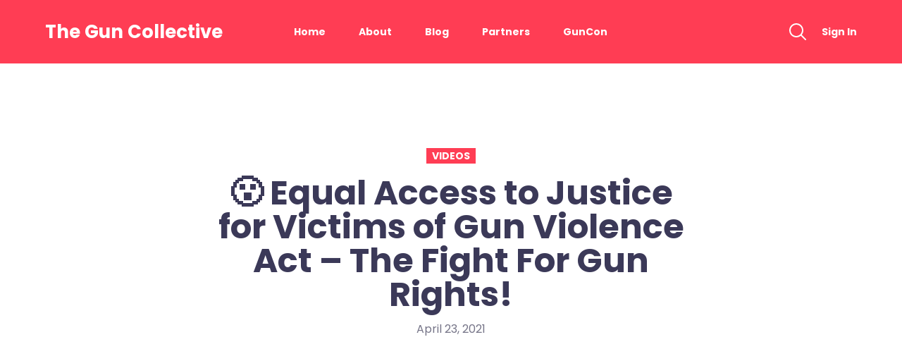

--- FILE ---
content_type: text/html; charset=UTF-8
request_url: https://theguncollective.com/%F0%9F%98%AE-equal-access-to-justice-for-victims-of-gun-violence-act-the-fight-for-gun-rights/
body_size: 11030
content:
<!DOCTYPE html>
<html lang="en-US">
<head>
  <meta charset="UTF-8">
  <meta name="viewport" content="width=device-width, initial-scale=1, shrink-to-fit=no">
  <!-- favicon -->
  <link rel="icon" href="https://theguncollective.com/wp-content/uploads/2023/12/TGC_icon.jpg">
<title>😮 Equal Access to Justice for Victims of Gun Violence Act &#8211; The Fight For Gun Rights! &#8211; The Gun Collective</title>
<meta name='robots' content='max-image-preview:large' />
<link rel='dns-prefetch' href='//fonts.googleapis.com' />
<link rel="alternate" type="application/rss+xml" title="The Gun Collective &raquo; Feed" href="https://theguncollective.com/feed/" />
<link rel="alternate" type="application/rss+xml" title="The Gun Collective &raquo; Comments Feed" href="https://theguncollective.com/comments/feed/" />
<link rel="alternate" type="application/rss+xml" title="The Gun Collective &raquo; 😮 Equal Access to Justice for Victims of Gun Violence Act &#8211; The Fight For Gun Rights! Comments Feed" href="https://theguncollective.com/%f0%9f%98%ae-equal-access-to-justice-for-victims-of-gun-violence-act-the-fight-for-gun-rights/feed/" />
<link rel="alternate" title="oEmbed (JSON)" type="application/json+oembed" href="https://theguncollective.com/wp-json/oembed/1.0/embed?url=https%3A%2F%2Ftheguncollective.com%2F%25f0%259f%2598%25ae-equal-access-to-justice-for-victims-of-gun-violence-act-the-fight-for-gun-rights%2F" />
<link rel="alternate" title="oEmbed (XML)" type="text/xml+oembed" href="https://theguncollective.com/wp-json/oembed/1.0/embed?url=https%3A%2F%2Ftheguncollective.com%2F%25f0%259f%2598%25ae-equal-access-to-justice-for-victims-of-gun-violence-act-the-fight-for-gun-rights%2F&#038;format=xml" />
<style id='wp-img-auto-sizes-contain-inline-css' type='text/css'>
img:is([sizes=auto i],[sizes^="auto," i]){contain-intrinsic-size:3000px 1500px}
/*# sourceURL=wp-img-auto-sizes-contain-inline-css */
</style>
<style id='wp-emoji-styles-inline-css' type='text/css'>

	img.wp-smiley, img.emoji {
		display: inline !important;
		border: none !important;
		box-shadow: none !important;
		height: 1em !important;
		width: 1em !important;
		margin: 0 0.07em !important;
		vertical-align: -0.1em !important;
		background: none !important;
		padding: 0 !important;
	}
/*# sourceURL=wp-emoji-styles-inline-css */
</style>
<link rel='stylesheet' id='wp-block-library-css' href='https://theguncollective.com/wp-includes/css/dist/block-library/style.min.css?ver=6.9' type='text/css' media='all' />
<style id='global-styles-inline-css' type='text/css'>
:root{--wp--preset--aspect-ratio--square: 1;--wp--preset--aspect-ratio--4-3: 4/3;--wp--preset--aspect-ratio--3-4: 3/4;--wp--preset--aspect-ratio--3-2: 3/2;--wp--preset--aspect-ratio--2-3: 2/3;--wp--preset--aspect-ratio--16-9: 16/9;--wp--preset--aspect-ratio--9-16: 9/16;--wp--preset--color--black: #000000;--wp--preset--color--cyan-bluish-gray: #abb8c3;--wp--preset--color--white: #ffffff;--wp--preset--color--pale-pink: #f78da7;--wp--preset--color--vivid-red: #cf2e2e;--wp--preset--color--luminous-vivid-orange: #ff6900;--wp--preset--color--luminous-vivid-amber: #fcb900;--wp--preset--color--light-green-cyan: #7bdcb5;--wp--preset--color--vivid-green-cyan: #00d084;--wp--preset--color--pale-cyan-blue: #8ed1fc;--wp--preset--color--vivid-cyan-blue: #0693e3;--wp--preset--color--vivid-purple: #9b51e0;--wp--preset--gradient--vivid-cyan-blue-to-vivid-purple: linear-gradient(135deg,rgb(6,147,227) 0%,rgb(155,81,224) 100%);--wp--preset--gradient--light-green-cyan-to-vivid-green-cyan: linear-gradient(135deg,rgb(122,220,180) 0%,rgb(0,208,130) 100%);--wp--preset--gradient--luminous-vivid-amber-to-luminous-vivid-orange: linear-gradient(135deg,rgb(252,185,0) 0%,rgb(255,105,0) 100%);--wp--preset--gradient--luminous-vivid-orange-to-vivid-red: linear-gradient(135deg,rgb(255,105,0) 0%,rgb(207,46,46) 100%);--wp--preset--gradient--very-light-gray-to-cyan-bluish-gray: linear-gradient(135deg,rgb(238,238,238) 0%,rgb(169,184,195) 100%);--wp--preset--gradient--cool-to-warm-spectrum: linear-gradient(135deg,rgb(74,234,220) 0%,rgb(151,120,209) 20%,rgb(207,42,186) 40%,rgb(238,44,130) 60%,rgb(251,105,98) 80%,rgb(254,248,76) 100%);--wp--preset--gradient--blush-light-purple: linear-gradient(135deg,rgb(255,206,236) 0%,rgb(152,150,240) 100%);--wp--preset--gradient--blush-bordeaux: linear-gradient(135deg,rgb(254,205,165) 0%,rgb(254,45,45) 50%,rgb(107,0,62) 100%);--wp--preset--gradient--luminous-dusk: linear-gradient(135deg,rgb(255,203,112) 0%,rgb(199,81,192) 50%,rgb(65,88,208) 100%);--wp--preset--gradient--pale-ocean: linear-gradient(135deg,rgb(255,245,203) 0%,rgb(182,227,212) 50%,rgb(51,167,181) 100%);--wp--preset--gradient--electric-grass: linear-gradient(135deg,rgb(202,248,128) 0%,rgb(113,206,126) 100%);--wp--preset--gradient--midnight: linear-gradient(135deg,rgb(2,3,129) 0%,rgb(40,116,252) 100%);--wp--preset--font-size--small: 13px;--wp--preset--font-size--medium: 20px;--wp--preset--font-size--large: 36px;--wp--preset--font-size--x-large: 42px;--wp--preset--spacing--20: 0.44rem;--wp--preset--spacing--30: 0.67rem;--wp--preset--spacing--40: 1rem;--wp--preset--spacing--50: 1.5rem;--wp--preset--spacing--60: 2.25rem;--wp--preset--spacing--70: 3.38rem;--wp--preset--spacing--80: 5.06rem;--wp--preset--shadow--natural: 6px 6px 9px rgba(0, 0, 0, 0.2);--wp--preset--shadow--deep: 12px 12px 50px rgba(0, 0, 0, 0.4);--wp--preset--shadow--sharp: 6px 6px 0px rgba(0, 0, 0, 0.2);--wp--preset--shadow--outlined: 6px 6px 0px -3px rgb(255, 255, 255), 6px 6px rgb(0, 0, 0);--wp--preset--shadow--crisp: 6px 6px 0px rgb(0, 0, 0);}:where(.is-layout-flex){gap: 0.5em;}:where(.is-layout-grid){gap: 0.5em;}body .is-layout-flex{display: flex;}.is-layout-flex{flex-wrap: wrap;align-items: center;}.is-layout-flex > :is(*, div){margin: 0;}body .is-layout-grid{display: grid;}.is-layout-grid > :is(*, div){margin: 0;}:where(.wp-block-columns.is-layout-flex){gap: 2em;}:where(.wp-block-columns.is-layout-grid){gap: 2em;}:where(.wp-block-post-template.is-layout-flex){gap: 1.25em;}:where(.wp-block-post-template.is-layout-grid){gap: 1.25em;}.has-black-color{color: var(--wp--preset--color--black) !important;}.has-cyan-bluish-gray-color{color: var(--wp--preset--color--cyan-bluish-gray) !important;}.has-white-color{color: var(--wp--preset--color--white) !important;}.has-pale-pink-color{color: var(--wp--preset--color--pale-pink) !important;}.has-vivid-red-color{color: var(--wp--preset--color--vivid-red) !important;}.has-luminous-vivid-orange-color{color: var(--wp--preset--color--luminous-vivid-orange) !important;}.has-luminous-vivid-amber-color{color: var(--wp--preset--color--luminous-vivid-amber) !important;}.has-light-green-cyan-color{color: var(--wp--preset--color--light-green-cyan) !important;}.has-vivid-green-cyan-color{color: var(--wp--preset--color--vivid-green-cyan) !important;}.has-pale-cyan-blue-color{color: var(--wp--preset--color--pale-cyan-blue) !important;}.has-vivid-cyan-blue-color{color: var(--wp--preset--color--vivid-cyan-blue) !important;}.has-vivid-purple-color{color: var(--wp--preset--color--vivid-purple) !important;}.has-black-background-color{background-color: var(--wp--preset--color--black) !important;}.has-cyan-bluish-gray-background-color{background-color: var(--wp--preset--color--cyan-bluish-gray) !important;}.has-white-background-color{background-color: var(--wp--preset--color--white) !important;}.has-pale-pink-background-color{background-color: var(--wp--preset--color--pale-pink) !important;}.has-vivid-red-background-color{background-color: var(--wp--preset--color--vivid-red) !important;}.has-luminous-vivid-orange-background-color{background-color: var(--wp--preset--color--luminous-vivid-orange) !important;}.has-luminous-vivid-amber-background-color{background-color: var(--wp--preset--color--luminous-vivid-amber) !important;}.has-light-green-cyan-background-color{background-color: var(--wp--preset--color--light-green-cyan) !important;}.has-vivid-green-cyan-background-color{background-color: var(--wp--preset--color--vivid-green-cyan) !important;}.has-pale-cyan-blue-background-color{background-color: var(--wp--preset--color--pale-cyan-blue) !important;}.has-vivid-cyan-blue-background-color{background-color: var(--wp--preset--color--vivid-cyan-blue) !important;}.has-vivid-purple-background-color{background-color: var(--wp--preset--color--vivid-purple) !important;}.has-black-border-color{border-color: var(--wp--preset--color--black) !important;}.has-cyan-bluish-gray-border-color{border-color: var(--wp--preset--color--cyan-bluish-gray) !important;}.has-white-border-color{border-color: var(--wp--preset--color--white) !important;}.has-pale-pink-border-color{border-color: var(--wp--preset--color--pale-pink) !important;}.has-vivid-red-border-color{border-color: var(--wp--preset--color--vivid-red) !important;}.has-luminous-vivid-orange-border-color{border-color: var(--wp--preset--color--luminous-vivid-orange) !important;}.has-luminous-vivid-amber-border-color{border-color: var(--wp--preset--color--luminous-vivid-amber) !important;}.has-light-green-cyan-border-color{border-color: var(--wp--preset--color--light-green-cyan) !important;}.has-vivid-green-cyan-border-color{border-color: var(--wp--preset--color--vivid-green-cyan) !important;}.has-pale-cyan-blue-border-color{border-color: var(--wp--preset--color--pale-cyan-blue) !important;}.has-vivid-cyan-blue-border-color{border-color: var(--wp--preset--color--vivid-cyan-blue) !important;}.has-vivid-purple-border-color{border-color: var(--wp--preset--color--vivid-purple) !important;}.has-vivid-cyan-blue-to-vivid-purple-gradient-background{background: var(--wp--preset--gradient--vivid-cyan-blue-to-vivid-purple) !important;}.has-light-green-cyan-to-vivid-green-cyan-gradient-background{background: var(--wp--preset--gradient--light-green-cyan-to-vivid-green-cyan) !important;}.has-luminous-vivid-amber-to-luminous-vivid-orange-gradient-background{background: var(--wp--preset--gradient--luminous-vivid-amber-to-luminous-vivid-orange) !important;}.has-luminous-vivid-orange-to-vivid-red-gradient-background{background: var(--wp--preset--gradient--luminous-vivid-orange-to-vivid-red) !important;}.has-very-light-gray-to-cyan-bluish-gray-gradient-background{background: var(--wp--preset--gradient--very-light-gray-to-cyan-bluish-gray) !important;}.has-cool-to-warm-spectrum-gradient-background{background: var(--wp--preset--gradient--cool-to-warm-spectrum) !important;}.has-blush-light-purple-gradient-background{background: var(--wp--preset--gradient--blush-light-purple) !important;}.has-blush-bordeaux-gradient-background{background: var(--wp--preset--gradient--blush-bordeaux) !important;}.has-luminous-dusk-gradient-background{background: var(--wp--preset--gradient--luminous-dusk) !important;}.has-pale-ocean-gradient-background{background: var(--wp--preset--gradient--pale-ocean) !important;}.has-electric-grass-gradient-background{background: var(--wp--preset--gradient--electric-grass) !important;}.has-midnight-gradient-background{background: var(--wp--preset--gradient--midnight) !important;}.has-small-font-size{font-size: var(--wp--preset--font-size--small) !important;}.has-medium-font-size{font-size: var(--wp--preset--font-size--medium) !important;}.has-large-font-size{font-size: var(--wp--preset--font-size--large) !important;}.has-x-large-font-size{font-size: var(--wp--preset--font-size--x-large) !important;}
/*# sourceURL=global-styles-inline-css */
</style>

<style id='classic-theme-styles-inline-css' type='text/css'>
/*! This file is auto-generated */
.wp-block-button__link{color:#fff;background-color:#32373c;border-radius:9999px;box-shadow:none;text-decoration:none;padding:calc(.667em + 2px) calc(1.333em + 2px);font-size:1.125em}.wp-block-file__button{background:#32373c;color:#fff;text-decoration:none}
/*# sourceURL=/wp-includes/css/classic-themes.min.css */
</style>
<link rel='stylesheet' id='swiper-styles-css' href='https://theguncollective.com/wp-content/plugins/struninnyoutube_feed/css/vendor/swiper-bundle.min.css?ver=1.0.0' type='text/css' media='all' />
<link rel='stylesheet' id='struninnyoutube_feed-styles-css' href='https://theguncollective.com/wp-content/plugins/struninnyoutube_feed/css/style.css?ver=1.0.1' type='text/css' media='all' />
<style id='struninnyoutube_feed-styles-inline-css' type='text/css'>
:root {--struninnyoutube-global-primary-color: #dd3333;--struninnyoutube-text-primary-color: #767588;--struninnyoutube-text-bold-color: #3b3958;--struninnyoutube-icon-arrow-color: #1f1f23;--struninnyoutube-overlay-color: #1b1b29;--struninnyoutube-overlay-hover-color: #ff1955;--struninnyoutube-overlay-text-color: #ffffff;--struninnyoutube-border-color: #d8d8d8;--struninnyoutube-icon-map-color: #edeff1;--struninnyoutube-button-color: #ffffff;}
/*# sourceURL=struninnyoutube_feed-styles-inline-css */
</style>
<link rel='stylesheet' id='struninnyoutube-swiper-styles-css' href='https://theguncollective.com/wp-content/plugins/struninnyoutube_subcount/css/vendor/swiper-bundle.min.css?ver=1.0.0' type='text/css' media='all' />
<link rel='stylesheet' id='struninnyoutube_subcount-styles-css' href='https://theguncollective.com/wp-content/plugins/struninnyoutube_subcount/css/style.css?ver=1.0.1' type='text/css' media='all' />
<style id='struninnyoutube_subcount-styles-inline-css' type='text/css'>
:root {--struninnyoutube-global-primary-color: #dd3333;--struninnyoutube-text-primary-color: #767588;--struninnyoutube-text-bold-color: #3b3958;--struninnyoutube-icon-arrow-color: #1f1f23;--struninnyoutube-overlay-color: #1b1b29;--struninnyoutube-overlay-hover-color: #ff1955;--struninnyoutube-overlay-text-color: #ffffff;--struninnyoutube-border-color: #d8d8d8;--struninnyoutube-icon-map-color: #edeff1;--struninnyoutube-button-color: #ffffff;}
/*# sourceURL=struninnyoutube_subcount-styles-inline-css */
</style>
<link rel='stylesheet' id='valkivid-fonts-css' href='https://fonts.googleapis.com/css?family=Poppins%3A400%2C500%2C600%2C700&#038;display=swap&#038;ver=6.9' type='text/css' media='all' />
<link rel='stylesheet' id='valkivid-styles-css' href='https://theguncollective.com/wp-content/themes/valkivid/style.css?ver=1.0.0' type='text/css' media='all' />
<style id='valkivid-styles-inline-css' type='text/css'>
:root {--valkivid-font-family: 'Poppins', sans-serif;--valkivid-font-scale-factor: 1;--valkivid-streamer-letter-spacing: -0.04rem;--valkivid-vlogger-letter-spacing: normal;}
:root {--valkivid-global-primary-color: #ff3d54;--valkivid-global-secondary-color: #3b3958;--valkivid-body-background-color: #ffffff;--valkivid-box-background-color: #ffffff;--valkivid-box-box-shadow: 5px 9px 60px 0 rgba(27, 27, 41, .06);--valkivid-overlay-background-color: rgba(28, 27, 41, .9);--valkivid-title-color: #3b3958;--valkivid-text-primary-color: #767588;--valkivid-text-secondary-color: #767588;--valkivid-text-bold-color: #3b3958;--valkivid-border-color: #767588;--valkivid-divider-color: #767588;--valkivid-form-error-color: #ff6c00;--valkivid-form-success-color: #15da00;--valkivid-form-label-color: #3b3958;--valkivid-form-input-border-color: #767588;--valkivid-form-input-border-focus-color: #ff3d54;--valkivid-form-input-color: #3b3958;--valkivid-form-input-icon-color: #3b3958;--valkivid-form-input-icon-bold-color: #ff3d54;--valkivid-form-checkbox-border-color: #767588;--valkivid-form-checkbox-label-color: #3b3958;--valkivid-form-placeholder-color: #767588;--valkivid-button-color: #ffffff;--valkivid-button-secondary-color: #ffffff;--valkivid-button-disabled-background-color: #ffffff;--valkivid-button-disabled-color: #3b3958;--valkivid-button-icon-color: #ffffff;--valkivid-button-subscribe-color: #ffffff;--valkivid-button-subscribe-background-color: #3b3958;--valkivid-button-subscribe-background-gradient-primary-color: #9246ff;--valkivid-button-subscribe-background-gradient-secondary-color: #ff46aa;--valkivid-header-background-color: #ff3d54;--valkivid-header-brand-text-color: #ffffff;--valkivid-header-link-color: #ffffff;--valkivid-header-link-hover-color: #ffffff;--valkivid-header-icon-color: #ffffff;--valkivid-header-icon-secondary-color: #ffffff;--valkivid-header-icon-hover-color: #ffffff;--valkivid-header-icon-focus-color: #3b3958;--valkivid-navigation-menu-link-color: #ffffff;--valkivid-navigation-menu-link-hover-color: #ffffff;--valkivid-navigation-menu-icon-color: #ffffff;--valkivid-navigation-menu-icon-hover-color: #ffffff;--valkivid-navigation-submenu-link-color: #3b3958;--valkivid-navigation-submenu-link-hover-color: #ff3d54;--valkivid-navigation-submenu-icon-color: #3b3958;--valkivid-navigation-submenu-icon-hover-color: #ff3d54;--valkivid-navigation-mobile-background-color: #ffffff;--valkivid-navigation-mobile-brand-text-color: #3b3958;--valkivid-navigation-mobile-icon-color: #3b3958;--valkivid-navigation-mobile-icon-hover-color: #ff3d54;--valkivid-navigation-mobile-menu-link-color: #3b3958;--valkivid-navigation-mobile-menu-link-hover-color: #ff3d54;--valkivid-navigation-mobile-menu-icon-color: #3b3958;--valkivid-navigation-mobile-menu-icon-hover-color: #ff3d54;--valkivid-search-overlay-background-color: rgba(255, 61, 84, .98);--valkivid-search-overlay-icon-color: #ffffff;--valkivid-search-overlay-icon-focus-color: #3b3958;--valkivid-search-overlay-text-color: #ffffff;--valkivid-search-overlay-input-border-color: #ffffff;--valkivid-search-overlay-input-color: #ffffff;--valkivid-social-network-showcase-icon-color: #ffffff;--valkivid-page-header-title-color: #ffffff;--valkivid-navigation-breadcrumbs-menu-link-color: #ffffff;--valkivid-navigation-breadcrumbs-menu-link-active-color: #ffffff;--valkivid-navigation-breadcrumbs-separator-color: #ffffff;--valkivid-sticker-icon-color: #ffffff;--valkivid-post-author-background-color: rgba(59, 57, 88, .06);--valkivid-post-author-border-color: #3b3958;--valkivid-navigation-pager-link-color: #3b3958;--valkivid-navigation-pager-link-current-color: #ff3d54;--valkivid-footer-background-color: #1b1b29;--valkivid-footer-brand-text-color: #ffffff;--valkivid-footer-text-color: #767588;--valkivid-footer-icon-color: #ffffff;--valkivid-footer-icon-hover-color: #ff3d54;--valkivid-footer-navigation-flat-menu-link-color: #ffffff;--valkivid-footer-navigation-flat-menu-link-hover-color: #ff3d54;--valkivid-footer-widget-streamerinfo-pretitle-color: #ffffff;--valkivid-footer-widget-streamerinfo-title-color: #ff3d54;--valkivid-footer-widget-statcount-title-color: #ffffff;--valkivid-footer-widget-statcount-text-color: #ffffff;--valkivid-footer-widget-statcount-icon-color: #29293d;--valkivid-footer-bottom-background-color: #1b1b29;--valkivid-footer-bottom-text-color: #ffffff;--valkivid-footer-bottom-navigation-split-menu-link-color: #ffffff;--valkivid-footer-bottom-navigation-split-menu-link-hover-color: #ff3d54;--valkivid-woocommerce-product-overlay-background-color: rgba(28, 27, 41, .9);--valkivid-woocommerce-star-rating-empty-color: #cecdd8;--valkivid-woocommerce-star-rating-filled-color: #ff3d54;--valkivid-woocommerce-category-color: #b5b4bd;--valkivid-woocommerce-price-color: #3b3958;--valkivid-woocommerce-price-before-sale-color: #cecdd8;--valkivid-woocommerce-breadcrumb-color: #b5b4bd;--valkivid-woocommerce-tabs-title-color: #b5b4bd;--valkivid-woocommerce-popup-caption-color: #ffffff;--valkivid-woocommerce-cart-icon-color: #3b3958;--valkivid-woocommerce-cart-widget-icon-count-color: #ffffff;}
/*# sourceURL=valkivid-styles-inline-css */
</style>
<link rel='stylesheet' id='simplebar-styles-css' href='https://theguncollective.com/wp-content/themes/valkivid/css/simplebar/simplebar.css?ver=1.0.0' type='text/css' media='all' />
<link rel='stylesheet' id='wpstg-admin-all-pages-style-css' href='https://theguncollective.com/wp-content/plugins/wp-staging-pro/assets/css/dist/wpstg-admin-all-pages.min.css?ver=1705707834' type='text/css' media='all' />
<script type="text/javascript" id="wpstg-global-js-extra">
/* <![CDATA[ */
var wpstg = {"nonce":"bf2f799f01"};
//# sourceURL=wpstg-global-js-extra
/* ]]> */
</script>
<script type="text/javascript" src="https://theguncollective.com/wp-content/plugins/wp-staging-pro/assets/js/dist/wpstg-blank-loader.js?ver=6.9" id="wpstg-global-js"></script>
<script type="text/javascript" src="https://theguncollective.com/wp-includes/js/jquery/jquery.min.js?ver=3.7.1" id="jquery-core-js"></script>
<script type="text/javascript" src="https://theguncollective.com/wp-includes/js/jquery/jquery-migrate.min.js?ver=3.4.1" id="jquery-migrate-js"></script>
<script type="text/javascript" src="https://theguncollective.com/wp-content/plugins/wp-staging-pro/assets/js/dist/pro/wpstg-admin-all-pages.min.js?ver=1705707834" id="wpstg-admin-all-pages-script-js"></script>
<link rel="https://api.w.org/" href="https://theguncollective.com/wp-json/" /><link rel="alternate" title="JSON" type="application/json" href="https://theguncollective.com/wp-json/wp/v2/posts/6368" /><link rel="EditURI" type="application/rsd+xml" title="RSD" href="https://theguncollective.com/xmlrpc.php?rsd" />
<meta name="generator" content="WordPress 6.9" />
<link rel="canonical" href="https://theguncollective.com/%f0%9f%98%ae-equal-access-to-justice-for-victims-of-gun-violence-act-the-fight-for-gun-rights/" />
<link rel='shortlink' href='https://theguncollective.com/?p=6368' />
		<script>
			document.documentElement.className = document.documentElement.className.replace( 'no-js', 'js' );
		</script>
				<style>
			.no-js img.lazyload { display: none; }
			figure.wp-block-image img.lazyloading { min-width: 150px; }
							.lazyload, .lazyloading { opacity: 0; }
				.lazyloaded {
					opacity: 1;
					transition: opacity 400ms;
					transition-delay: 0ms;
				}
					</style>
		<meta name="generator" content="Elementor 3.19.2; features: e_optimized_assets_loading, e_optimized_css_loading, e_font_icon_svg, additional_custom_breakpoints, block_editor_assets_optimize, e_image_loading_optimization; settings: css_print_method-external, google_font-enabled, font_display-swap">
<link rel="icon" href="https://theguncollective.com/wp-content/uploads/2023/12/TGC_icon.jpg" sizes="32x32" />
<link rel="icon" href="https://theguncollective.com/wp-content/uploads/2023/12/TGC_icon.jpg" sizes="192x192" />
<link rel="apple-touch-icon" href="https://theguncollective.com/wp-content/uploads/2023/12/TGC_icon.jpg" />
<meta name="msapplication-TileImage" content="https://theguncollective.com/wp-content/uploads/2023/12/TGC_icon.jpg" />
		<style type="text/css" id="wp-custom-css">
			#sponsor_cards{
        height = 250px !important;
    }
@media only screen and (max-width: 767px) {
.valkivid-post-preview-title {
    font-size: 1.0em;
}

.valkivid-post-preview-excerpt {
    font-size: .85em;
}

/* Center the metadata and date on mobile */
.valkivid-post-preview-metadata,
.valkivid-date {
    text-align: center;
}

/* Improve spacing between elements on mobile */
.valkivid-post-preview-body {
    margin-bottom: 20px;
	  width: 95%;
	margin-left: 10%
}

/* Make taxonomy items more readable on mobile */
.valkivid-taxonomy-item {
    display: block;
    margin-bottom: 5px;
}

/* Adjust width for better layout on mobile */
.valkivid-grid {
    max-width: 100%;
}

.valkivid-grid_4-4-4 {
    flex-wrap: wrap;
}
}		</style>
		</head>
<body class="wp-singular post-template-default single single-post postid-6368 single-format-standard wp-custom-logo wp-theme-valkivid valkivid-template_vlogger elementor-default elementor-kit-14131">

<!-- SKIP TO CONTENT -->
<a class="skip-link screen-reader-text" href="#valkivid-srt-main-content">Skip to content</a>
<!-- /SKIP TO CONTENT -->


<!-- SEARCH OVERLAY -->
<div class="valkivid-search-overlay valkivid-template_vlogger">
  <!-- CROSS -->
  <a class="valkivid-cross valkivid-cross_medium valkivid-search-overlay_trigger" href="#valkivid-search-overlay_open"></a>
  <!-- /CROSS -->

  <!-- SEARCH OVERLAY FORM -->
  <form role="search" method="get" class="valkivid-search-overlay-form" action="https://theguncollective.com/">
    <span class="screen-reader-text"></span>
    <input id="valkivid-search-overlay-input" type="text" name="s" placeholder="What are you looking for...?" />
  </form>
  <!-- /SEARCH OVERLAY FORM -->

  <!-- SEARCH OVERLAY TEXT -->
  <p class="valkivid-search-overlay-text">Write what you are looking for and press enter to begin your search!</p>
  <!-- /SEARCH OVERLAY TEXT -->
</div>
<!-- /SEARCH OVERLAY -->
<!-- NAVIGATION MOBILE -->
<nav class="valkivid-navigation-mobile valkivid-template_vlogger-v1">
  <!-- BRAND TEXT -->
  <h1 class="valkivid-brand-text">
    <a href="https://theguncollective.com/">The Gun Collective</a>
  </h1>
  <!-- /BRAND TEXT -->

  <!-- CROSS -->
  <a id="valkivid-navigation-mobile_close" class="valkivid-cross valkivid-navigation-mobile_trigger" href="#valkivid-navigation-mobile_open"></a>
  <!-- /CROSS -->
<ul id="menu-vlogger-v1-header" class="valkivid-navigation-mobile-menu valkivid-template_vlogger-v1"><li id="menu-item-14589" class="menu-item menu-item-type-post_type menu-item-object-page menu-item-home menu-item-14589"><a href="https://theguncollective.com/">Home</a><div class="valkivid-navigation-menu-item-link-decoration valkivid-chevron"></div></li>
<li id="menu-item-14587" class="menu-item menu-item-type-post_type menu-item-object-page menu-item-14587"><a href="https://theguncollective.com/about/">About</a><div class="valkivid-navigation-menu-item-link-decoration valkivid-chevron"></div></li>
<li id="menu-item-14588" class="menu-item menu-item-type-post_type menu-item-object-page current_page_parent menu-item-14588"><a href="https://theguncollective.com/blog/">Blog</a><div class="valkivid-navigation-menu-item-link-decoration valkivid-chevron"></div></li>
<li id="menu-item-14362" class="menu-item menu-item-type-post_type menu-item-object-page menu-item-14362"><a href="https://theguncollective.com/partners/">Partners</a><div class="valkivid-navigation-menu-item-link-decoration valkivid-chevron"></div></li>
<li id="menu-item-14261" class="menu-item menu-item-type-custom menu-item-object-custom menu-item-14261"><a target="_blank" href="https://guncon.net/">GunCon</a><div class="valkivid-navigation-menu-item-link-decoration valkivid-chevron"></div></li>
</ul>
<!-- SOCIAL NETWORK LIST -->
<ul class="valkivid-social-network-list valkivid-social-network-list_small">
  <!-- SOCIAL NETWORK ITEM -->
  <li class="valkivid-social-network-item">
    <!-- SOCIAL NETWORK ITEM LINK -->
    <a class="valkivid-social-network-item-link" href="https://www.youtube.com/@TheGunCollective" target="_blank">
    
<!-- ICON -->
<svg class="valkivid-icon valkivid-icon_youtube valkivid-social-network-item-icon">
  <use href="#svg-youtube"></use>
</svg>
<!-- ICON -->    </a>
    <!-- /SOCIAL NETWORK ITEM LINK -->
  </li>
  <!-- /SOCIAL NETWORK ITEM -->
  <!-- SOCIAL NETWORK ITEM -->
  <li class="valkivid-social-network-item">
    <!-- SOCIAL NETWORK ITEM LINK -->
    <a class="valkivid-social-network-item-link" href="https://www.facebook.com/TheGunCollective/" target="_blank">
    
<!-- ICON -->
<svg class="valkivid-icon valkivid-icon_facebook valkivid-social-network-item-icon">
  <use href="#svg-facebook"></use>
</svg>
<!-- ICON -->    </a>
    <!-- /SOCIAL NETWORK ITEM LINK -->
  </li>
  <!-- /SOCIAL NETWORK ITEM -->
  <!-- SOCIAL NETWORK ITEM -->
  <li class="valkivid-social-network-item">
    <!-- SOCIAL NETWORK ITEM LINK -->
    <a class="valkivid-social-network-item-link" href="https://twitter.com/guncollective?lang=en" target="_blank">
    
<!-- ICON -->
<svg class="valkivid-icon valkivid-icon_twitter valkivid-social-network-item-icon">
  <use href="#svg-twitter"></use>
</svg>
<!-- ICON -->    </a>
    <!-- /SOCIAL NETWORK ITEM LINK -->
  </li>
  <!-- /SOCIAL NETWORK ITEM -->
  <!-- SOCIAL NETWORK ITEM -->
  <li class="valkivid-social-network-item">
    <!-- SOCIAL NETWORK ITEM LINK -->
    <a class="valkivid-social-network-item-link" href="https://www.instagram.com/theguncollective/?hl=en" target="_blank">
    
<!-- ICON -->
<svg class="valkivid-icon valkivid-icon_instagram valkivid-social-network-item-icon">
  <use href="#svg-instagram"></use>
</svg>
<!-- ICON -->    </a>
    <!-- /SOCIAL NETWORK ITEM LINK -->
  </li>
  <!-- /SOCIAL NETWORK ITEM -->
</ul>
<!-- /SOCIAL NETWORK LIST --></nav>
<!-- /NAVIGATION MOBILE -->

<!-- HEADER -->
<header class="valkivid-header valkivid-template_vlogger-v1">
  <!-- HEADER INNER -->
  <div class="valkivid-header-inner valkivid-grid-limit">
    <!-- HEADER ACTIONS -->
    <div class="valkivid-header-actions">
      <!-- BURGER -->
      <a id="valkivid-navigation-mobile_open" class="valkivid-burger valkivid-navigation-mobile_trigger" href="#valkivid-navigation-mobile_close">
        <div class="valkivid-burger-line"></div>
        <div class="valkivid-burger-line"></div>
        <div class="valkivid-burger-line"></div>
      </a>
      <!-- /BURGER -->

      <!-- BRAND TEXT -->
      <h1 class="valkivid-brand-text">
        <a href="https://theguncollective.com/">The Gun Collective</a>
      </h1>
      <!-- /BRAND TEXT -->
    </div>
    <!-- /HEADER ACTIONS -->

    <!-- NAVIGATION -->
    <nav class="valkivid-navigation">
    <ul id="menu-vlogger-v1-header-1" class="valkivid-navigation-menu valkivid-template_vlogger-v1"><li class="menu-item menu-item-type-post_type menu-item-object-page menu-item-home menu-item-14589"><a href="https://theguncollective.com/">Home</a><div class="valkivid-navigation-menu-item-link-decoration valkivid-chevron"></div></li>
<li class="menu-item menu-item-type-post_type menu-item-object-page menu-item-14587"><a href="https://theguncollective.com/about/">About</a><div class="valkivid-navigation-menu-item-link-decoration valkivid-chevron"></div></li>
<li class="menu-item menu-item-type-post_type menu-item-object-page current_page_parent menu-item-14588"><a href="https://theguncollective.com/blog/">Blog</a><div class="valkivid-navigation-menu-item-link-decoration valkivid-chevron"></div></li>
<li class="menu-item menu-item-type-post_type menu-item-object-page menu-item-14362"><a href="https://theguncollective.com/partners/">Partners</a><div class="valkivid-navigation-menu-item-link-decoration valkivid-chevron"></div></li>
<li class="menu-item menu-item-type-custom menu-item-object-custom menu-item-14261"><a target="_blank" href="https://guncon.net/">GunCon</a><div class="valkivid-navigation-menu-item-link-decoration valkivid-chevron"></div></li>
</ul>    </nav>
    <!-- /NAVIGATION -->

    <!-- HEADER ACTIONS -->
    <div class="valkivid-header-actions valkivid-header-actions_spaced">
      <!-- HEADER ICON LINK -->
      <a id="valkivid-search-overlay_open" class="valkivid-header-icon-link valkivid-search-overlay_trigger" href="#valkivid-search-overlay-input">
      
<!-- ICON -->
<svg class="valkivid-icon valkivid-icon_search valkivid-header-icon">
  <use href="#svg-search"></use>
</svg>
<!-- ICON -->      </a>
      <!-- /HEADER ICON LINK -->

          <!-- HEADER LINK -->
      <a class="valkivid-header-link" href="https://theguncollective.com/wp-login.php?redirect_to=https%3A%2F%2Ftheguncollective.com%2F%25F0%259F%2598%25AE-equal-access-to-justice-for-victims-of-gun-violence-act-the-fight-for-gun-rights">Sign In</a>
      <!-- /HEADER LINK -->
        </div>
    <!-- /HEADER ACTIONS -->
  </div>
  <!-- /HEADER INNER -->
</header>
<!-- /HEADER -->
<!-- CONTENT -->
<main id="valkivid-srt-main-content" class="valkivid-content valkivid-template_vlogger-v1">
<!-- POST OPEN -->
<article id="post-6368" class="valkivid-post-open valkivid-template_vlogger post-6368 post type-post status-publish format-standard hentry category-video">
  <!-- POST OPEN MAIN -->
  <div class="valkivid-post-open-main">
    <!-- POST OPEN BODY -->
    <div class="valkivid-post-open-body">
    
<!-- TAXONOMY LIST -->
<ul class="valkivid-taxonomy-list valkivid-taxonomy-list_category valkivid-taxonomy-list_medium valkivid-template_vlogger">
  <!-- TAXONOMY ITEM -->
  <li class="valkivid-taxonomy-item">
    <!-- TAXONOMY ITEM LINK -->
    <a class="valkivid-taxonomy-item-link" href="https://theguncollective.com/category/video/">Videos</a>
    <!-- /TAXONOMY ITEM LINK -->
  </li>
  <!-- /TAXONOMY ITEM -->
</ul>
<!-- /TAXONOMY LIST -->      <!-- POST OPEN TITLE -->
      <h1 class="valkivid-post-open-title">😮 Equal Access to Justice for Victims of Gun Violence Act &#8211; The Fight For Gun Rights!</h1>
      <!-- /POST OPEN TITLE -->

      <!-- POST OPEN METADATA -->
      <div class="valkivid-post-open-metadata">
        <!-- DATE -->
        <p class="valkivid-date valkivid-template_vlogger">
          <time datetime="2021-04-23">April 23, 2021</time>
        </p>
        <!-- /DATE -->
      </div>
      <!-- /POST OPEN METADATA -->

    
      <!-- POST OPEN CONTENT -->
      <div class="valkivid-post-open-content valkivid-template_vlogger"><p><iframe title="😮Bill to SUE Gun Makers?! - The Fight For Gun Rights!" width="1170" height="658"  frameborder="0" allow="accelerometer; autoplay; clipboard-write; encrypted-media; gyroscope; picture-in-picture; web-share" allowfullscreen data-src="https://www.youtube.com/embed/kyjXc4kp-Eo?feature=oembed" class="lazyload" src="[data-uri]"></iframe></p>
<p>Jon Patton talks about the &#8220;Equal Access to Justice for Victims of Gun Violence Act&#8221;.</p>
<p>Secret affiliate link &#8211; https://bit.ly/38PugXX (Use Code TGC for 10% OFF!)</p>
<p>♦ Check out our NEW MERCH STORE: https://bit.ly/3bBTryo<br />
♦ Watch with NO ADS here: https://bit.ly/35Jn1Ak<br />
♦ Watch us on Warrior Poet Society Network:<br />
&#8211; https://bit.ly/2XR1ocJ (USE TGC10 for 10% OFF)<br />
♦ Support Us Directly Here: https://bit.ly/3ncyHkE<br />
♦ TGC DISCOUNT CODES AND MORE: https://linktr.ee/TheGunCollective</p>
<p>LINKS FOR THIS EPISODE:<br />
● (outline) https://schiff.house.gov/imo/media/doc/One-pager.pdf<br />
● (actual bill text) https://schiff.house.gov/imo/media/doc/SCHIFF_009_xml.pdf<br />
● Our PLCAA video &#8211; https://youtu.be/9jlc5AGoGp0<br />
● &#8211; https://www.congress.gov/bill/116th-congress/house-bill/3214<br />
● &#8211; https://www.congress.gov/bill/116th-congress/senate-bill/1779</p>
<p>————————<br />
SOCIAL LINKS<br />
————————<br />
FACEBOOK: http://goo.gl/x9bz8T<br />
INSTAGRAM: http://goo.gl/sCIN86<br />
TWITTER: http://goo.gl/3q4qoN</p>
<p>Business Inquires: info@pattonmediaconsulting.com<br />
©Patton Media and Consulting, LLC 2018</p>
<p>The materials available through The Gun Collective (including any show, episode, guest appearance, etc. appearing within) are for informational and entertainment purposes only.<br />
The opinions expressed through this video are the opinions of the individual author.<br />
&#8212; Affiliate disclaimer: The Amazon and TGC Gear links above are affiliate links! &#8212;<br />
They generate a VERY small sales commission percentage if someone is kind enough to click through and purchase something. Our Affiliate links are associated with the Amazon affiliate program and TGC is an amazon associate.</p>
</div>
      <!-- /POST OPEN CONTENT -->
    
	<nav class="navigation post-navigation" aria-label="Posts">
		<h2 class="screen-reader-text">Post navigation</h2>
		<div class="nav-links"><div class="nav-previous"><a href="https://theguncollective.com/bill-to-ban-buyback-silencers-hear-act-2021-the-fight-for-gun-rights/" rel="prev">Bill To Ban/BuyBack Silencers | HEAR Act 2021 &#8211; The Fight For Gun Rights</a></div><div class="nav-next"><a href="https://theguncollective.com/bergara-premier-comp-nemo-shotguns-3d-printed-guntuber-tgc-news/" rel="next">Bergara Premier Comp, Nemo Shotguns, 3D Printed GunTuber &#8211; TGC News!</a></div></div>
	</nav>	<div id="respond" class="comment-respond valkivid-template_vlogger">
		<h3 id="reply-title" class="comment-reply-title">Leave a Reply <small><a rel="nofollow" id="cancel-comment-reply-link" href="/%F0%9F%98%AE-equal-access-to-justice-for-victims-of-gun-violence-act-the-fight-for-gun-rights/#respond" style="display:none;">Cancel reply</a></small></h3><form action="https://theguncollective.com/wp-comments-post.php" method="post" id="commentform" class="comment-form"><p class="comment-notes"><span id="email-notes">Your email address will not be published.</span> <span class="required-field-message">Required fields are marked <span class="required">*</span></span></p><p class="comment-form-comment"><label for="comment">Comment <span class="required">*</span></label> <textarea id="comment" name="comment" cols="45" rows="8" maxlength="65525" required="required"></textarea></p><p class="comment-form-author"><label for="author">Name <span class="required">*</span></label> <input id="author" name="author" type="text" value="" size="30" maxlength="245" autocomplete="name" required="required" /></p>
<p class="comment-form-email"><label for="email">Email <span class="required">*</span></label> <input id="email" name="email" type="text" value="" size="30" maxlength="100" aria-describedby="email-notes" autocomplete="email" required="required" /></p>
<p class="comment-form-url"><label for="url">Website</label> <input id="url" name="url" type="text" value="" size="30" maxlength="200" autocomplete="url" /></p>
<p class="comment-form-cookies-consent"><input id="wp-comment-cookies-consent" name="wp-comment-cookies-consent" type="checkbox" value="yes" /> <label for="wp-comment-cookies-consent">Save my name, email, and website in this browser for the next time I comment.</label></p>
<p class="form-submit"><input name="submit" type="submit" id="submit" class="submit" value="Post Comment" /> <input type='hidden' name='comment_post_ID' value='6368' id='comment_post_ID' />
<input type='hidden' name='comment_parent' id='comment_parent' value='0' />
</p></form>	</div><!-- #respond -->
	
    </div>
    <!-- /POST OPEN BODY -->

    </div>
  <!-- /POST OPEN MAIN -->
</article>
<!-- /POST OPEN -->
</main>
<!-- /CONTENT -->


<!-- FOOTER -->
<footer class="valkivid-footer valkivid-template_vlogger-v1">

<!-- FOOTER TOP -->
<div class="valkivid-footer-top">
  <!-- FOOTER INNER -->
  <div class="valkivid-footer-inner valkivid-grid-limit">
    <!-- GRID -->
    <div class="valkivid-grid valkivid-grid_4-4-4">
      <!-- GRID COLUMN -->
      <div class="valkivid-grid-column">
        <!-- WIDGET STREAMERINFO -->
        <div class="valkivid-widget-streamerinfo">
                </div>
        <!-- /WIDGET STREAMERINFO -->
      
<!-- SOCIAL NETWORK LIST -->
<ul class="valkivid-social-network-list ">
  <!-- SOCIAL NETWORK ITEM -->
  <li class="valkivid-social-network-item">
    <!-- SOCIAL NETWORK ITEM LINK -->
    <a class="valkivid-social-network-item-link" href="https://www.youtube.com/@TheGunCollective" target="_blank">
    
<!-- ICON -->
<svg class="valkivid-icon valkivid-icon_youtube valkivid-social-network-item-icon">
  <use href="#svg-youtube"></use>
</svg>
<!-- ICON -->    </a>
    <!-- /SOCIAL NETWORK ITEM LINK -->
  </li>
  <!-- /SOCIAL NETWORK ITEM -->
  <!-- SOCIAL NETWORK ITEM -->
  <li class="valkivid-social-network-item">
    <!-- SOCIAL NETWORK ITEM LINK -->
    <a class="valkivid-social-network-item-link" href="https://www.facebook.com/TheGunCollective/" target="_blank">
    
<!-- ICON -->
<svg class="valkivid-icon valkivid-icon_facebook valkivid-social-network-item-icon">
  <use href="#svg-facebook"></use>
</svg>
<!-- ICON -->    </a>
    <!-- /SOCIAL NETWORK ITEM LINK -->
  </li>
  <!-- /SOCIAL NETWORK ITEM -->
  <!-- SOCIAL NETWORK ITEM -->
  <li class="valkivid-social-network-item">
    <!-- SOCIAL NETWORK ITEM LINK -->
    <a class="valkivid-social-network-item-link" href="https://twitter.com/guncollective?lang=en" target="_blank">
    
<!-- ICON -->
<svg class="valkivid-icon valkivid-icon_twitter valkivid-social-network-item-icon">
  <use href="#svg-twitter"></use>
</svg>
<!-- ICON -->    </a>
    <!-- /SOCIAL NETWORK ITEM LINK -->
  </li>
  <!-- /SOCIAL NETWORK ITEM -->
  <!-- SOCIAL NETWORK ITEM -->
  <li class="valkivid-social-network-item">
    <!-- SOCIAL NETWORK ITEM LINK -->
    <a class="valkivid-social-network-item-link" href="https://www.instagram.com/theguncollective/?hl=en" target="_blank">
    
<!-- ICON -->
<svg class="valkivid-icon valkivid-icon_instagram valkivid-social-network-item-icon">
  <use href="#svg-instagram"></use>
</svg>
<!-- ICON -->    </a>
    <!-- /SOCIAL NETWORK ITEM LINK -->
  </li>
  <!-- /SOCIAL NETWORK ITEM -->
</ul>
<!-- /SOCIAL NETWORK LIST -->      </div>
      <!-- /GRID COLUMN -->

      <!-- GRID COLUMN -->
      <div class="valkivid-grid-column">
        <!-- NAVIGATION FLAT -->
        <nav class="valkivid-navigation-flat">
        <ul id="menu-vlogger-v1-footer" class="valkivid-navigation-flat-menu valkivid-template_vlogger-v1"><li id="menu-item-14591" class="menu-item menu-item-type-post_type menu-item-object-page menu-item-home menu-item-14591"><a href="https://theguncollective.com/">Home</a></li>
<li id="menu-item-14594" class="menu-item menu-item-type-post_type menu-item-object-page menu-item-14594"><a href="https://theguncollective.com/about/">About</a></li>
<li id="menu-item-14592" class="menu-item menu-item-type-post_type menu-item-object-page menu-item-14592"><a href="https://theguncollective.com/partners/">Partners</a></li>
<li id="menu-item-14593" class="menu-item menu-item-type-post_type menu-item-object-page current_page_parent menu-item-14593"><a href="https://theguncollective.com/blog/">Blog</a></li>
<li id="menu-item-14595" class="menu-item menu-item-type-post_type menu-item-object-page menu-item-14595"><a href="https://theguncollective.com/videos/">Videos</a></li>
<li id="menu-item-14264" class="menu-item menu-item-type-custom menu-item-object-custom menu-item-14264"><a href="https://guncon.net/">GunCon</a></li>
</ul>        </nav>
        <!-- /NAVIGATION FLAT -->
      </div>
      <!-- /GRID COLUMN -->

      <!-- GRID COLUMN -->
      <div class="valkivid-grid-column">
          <!-- STRUNINN SUBSCRIBER COUNT -->
    <div class="struninnyoutube-subscriber-count " data-template="v4" data-hide-subscribe-button="" style="--struninnyoutube-text-primary-color: var(--valkivid-footer-widget-statcount-text-color);--struninnyoutube-text-bold-color: var(--valkivid-footer-widget-statcount-title-color);--struninnyoutube-icon-map-color: var(--valkivid-footer-widget-statcount-icon-color)">
    </div>
    <!-- /STRUNINN SUBSCRIBER COUNT -->
        </div>
      <!-- /GRID COLUMN -->
    </div>
    <!-- /GRID -->
  </div>
  <!-- /FOOTER INNER -->
</div>
<!-- /FOOTER TOP -->
<!-- FOOTER BOTTOM -->
<div class="valkivid-footer-bottom">
  <!-- FOOTER BOTTOM INNER -->
  <div class="valkivid-footer-bottom-inner valkivid-grid-limit">
      <!-- NAVIGATION SPLIT -->
    <nav class="valkivid-navigation-split">
    <ul id="menu-vlogger-v1-footer-bottom" class="valkivid-navigation-split-menu valkivid-template_vlogger-v1"><li id="menu-item-14109" class="menu-item menu-item-type-custom menu-item-object-custom menu-item-14109"><a href="https://www.youtube.com/@TheGunCollective">YouTube</a></li>
<li id="menu-item-14110" class="menu-item menu-item-type-custom menu-item-object-custom menu-item-14110"><a href="https://www.subscribestar.com/theguncollective">Support TGC Directly</a></li>
</ul>    </nav>
    <!-- /NAVIGATION SPLIT -->
  </div>
  <!-- /FOOTER BOTTOM INNER -->
</div>
<!-- /FOOTER BOTTOM -->
</footer>
<!-- /FOOTER -->
<script type="speculationrules">
{"prefetch":[{"source":"document","where":{"and":[{"href_matches":"/*"},{"not":{"href_matches":["/wp-*.php","/wp-admin/*","/wp-content/uploads/*","/wp-content/*","/wp-content/plugins/*","/wp-content/themes/valkivid/*","/*\\?(.+)"]}},{"not":{"selector_matches":"a[rel~=\"nofollow\"]"}},{"not":{"selector_matches":".no-prefetch, .no-prefetch a"}}]},"eagerness":"conservative"}]}
</script>
<script type="text/javascript" src="https://theguncollective.com/wp-includes/js/comment-reply.min.js?ver=6.9" id="comment-reply-js" async="async" data-wp-strategy="async" fetchpriority="low"></script>
<script type="text/javascript" src="https://theguncollective.com/wp-content/plugins/struninnyoutube_feed/js/vendor/swiper-bundle.min.js?ver=1.0.0" id="swiper-script-js"></script>
<script type="text/javascript" src="https://theguncollective.com/wp-content/plugins/struninnyoutube_subcount/js/vendor/swiper-bundle.min.js?ver=1.0.0" id="struninnyoutube-swiper-script-js"></script>
<script type="text/javascript" id="struninnyoutube_feed-script-js-extra">
/* <![CDATA[ */
var struninnyoutubeFeedTranslation = {"views":"views","second":"second","seconds":"seconds","minute":"minute","minutes":"minutes","hour":"hour","hours":"hours","day":"day","days":"days","week":"week","weeks":"weeks","month":"month","months":"months","year":"year","years":"years","ago":"ago","video":"video","videos":"videos"};
//# sourceURL=struninnyoutube_feed-script-js-extra
/* ]]> */
</script>
<script type="text/javascript" id="struninnyoutube_feed-script-js-before">
/* <![CDATA[ */
const struninnyoutubeFeedConstants = {"restURL":"https:\/\/theguncollective.com\/wp-json\/struninnyoutube\/v1\/"};
//# sourceURL=struninnyoutube_feed-script-js-before
/* ]]> */
</script>
<script type="text/javascript" src="https://theguncollective.com/wp-content/plugins/struninnyoutube_feed/js/app.bundle.min.js?ver=1.0.1" id="struninnyoutube_feed-script-js"></script>
<script type="text/javascript" id="struninnyoutube_subcount-script-js-extra">
/* <![CDATA[ */
var struninnyoutubeSubcountTranslation = {"subscribers_live_count":"Subscribers Live Count","subs_live_count":"Subs Live Count","subscribe":"Subscribe"};
//# sourceURL=struninnyoutube_subcount-script-js-extra
/* ]]> */
</script>
<script type="text/javascript" id="struninnyoutube_subcount-script-js-before">
/* <![CDATA[ */
const struninnyoutubeSubcountConstants = {"restURL":"https:\/\/theguncollective.com\/wp-json\/struninnyoutube\/v1\/","channelSubscribeURL":"https:\/\/www.youtube.com\/channel\/UCJbUNSs8zA_FlSMzsoyag9A?sub_confirmation=1"};
//# sourceURL=struninnyoutube_subcount-script-js-before
/* ]]> */
</script>
<script type="text/javascript" src="https://theguncollective.com/wp-content/plugins/struninnyoutube_subcount/js/app.bundle.min.js?ver=1.0.1" id="struninnyoutube_subcount-script-js"></script>
<script type="text/javascript" src="https://theguncollective.com/wp-content/themes/valkivid/js/vendor/simplebar/simplebar.min.js?ver=1.0.0" id="simplebar-script-js"></script>
<script type="text/javascript" src="https://theguncollective.com/wp-content/themes/valkivid/js/svg-loader.js?ver=1.0.0" id="valkivid-svg-loader-script-js"></script>
<script type="text/javascript" src="https://theguncollective.com/wp-content/themes/valkivid/js/app.js?ver=1.0.0" id="valkivid-app-script-js"></script>
<script type="text/javascript" src="https://theguncollective.com/wp-content/themes/valkivid/js/header.js?ver=1.0.0" id="valkivid-header-script-js"></script>
<script type="text/javascript" src="https://theguncollective.com/wp-content/themes/valkivid/js/dropdown.js?ver=1.0.0" id="valkivid-dropdown-script-js"></script>
<script type="text/javascript" src="https://theguncollective.com/wp-content/themes/valkivid/js/navigation-mobile.js?ver=1.0.0" id="valkivid-navigation-mobile-script-js"></script>
<script type="text/javascript" src="https://theguncollective.com/wp-content/themes/valkivid/js/navigation-mobile-menu.js?ver=1.0.0" id="valkivid-navigation-mobile-menu-script-js"></script>
<script type="text/javascript" src="https://theguncollective.com/wp-content/themes/valkivid/js/search-overlay.js?ver=1.0.0" id="valkivid-search-overlay-script-js"></script>
<script type="text/javascript" src="https://theguncollective.com/wp-content/plugins/wp-smushit/app/assets/js/smush-lazy-load.min.js?ver=3.15.1" id="smush-lazy-load-js"></script>
<script id="wp-emoji-settings" type="application/json">
{"baseUrl":"https://s.w.org/images/core/emoji/17.0.2/72x72/","ext":".png","svgUrl":"https://s.w.org/images/core/emoji/17.0.2/svg/","svgExt":".svg","source":{"concatemoji":"https://theguncollective.com/wp-includes/js/wp-emoji-release.min.js?ver=6.9"}}
</script>
<script type="module">
/* <![CDATA[ */
/*! This file is auto-generated */
const a=JSON.parse(document.getElementById("wp-emoji-settings").textContent),o=(window._wpemojiSettings=a,"wpEmojiSettingsSupports"),s=["flag","emoji"];function i(e){try{var t={supportTests:e,timestamp:(new Date).valueOf()};sessionStorage.setItem(o,JSON.stringify(t))}catch(e){}}function c(e,t,n){e.clearRect(0,0,e.canvas.width,e.canvas.height),e.fillText(t,0,0);t=new Uint32Array(e.getImageData(0,0,e.canvas.width,e.canvas.height).data);e.clearRect(0,0,e.canvas.width,e.canvas.height),e.fillText(n,0,0);const a=new Uint32Array(e.getImageData(0,0,e.canvas.width,e.canvas.height).data);return t.every((e,t)=>e===a[t])}function p(e,t){e.clearRect(0,0,e.canvas.width,e.canvas.height),e.fillText(t,0,0);var n=e.getImageData(16,16,1,1);for(let e=0;e<n.data.length;e++)if(0!==n.data[e])return!1;return!0}function u(e,t,n,a){switch(t){case"flag":return n(e,"\ud83c\udff3\ufe0f\u200d\u26a7\ufe0f","\ud83c\udff3\ufe0f\u200b\u26a7\ufe0f")?!1:!n(e,"\ud83c\udde8\ud83c\uddf6","\ud83c\udde8\u200b\ud83c\uddf6")&&!n(e,"\ud83c\udff4\udb40\udc67\udb40\udc62\udb40\udc65\udb40\udc6e\udb40\udc67\udb40\udc7f","\ud83c\udff4\u200b\udb40\udc67\u200b\udb40\udc62\u200b\udb40\udc65\u200b\udb40\udc6e\u200b\udb40\udc67\u200b\udb40\udc7f");case"emoji":return!a(e,"\ud83e\u1fac8")}return!1}function f(e,t,n,a){let r;const o=(r="undefined"!=typeof WorkerGlobalScope&&self instanceof WorkerGlobalScope?new OffscreenCanvas(300,150):document.createElement("canvas")).getContext("2d",{willReadFrequently:!0}),s=(o.textBaseline="top",o.font="600 32px Arial",{});return e.forEach(e=>{s[e]=t(o,e,n,a)}),s}function r(e){var t=document.createElement("script");t.src=e,t.defer=!0,document.head.appendChild(t)}a.supports={everything:!0,everythingExceptFlag:!0},new Promise(t=>{let n=function(){try{var e=JSON.parse(sessionStorage.getItem(o));if("object"==typeof e&&"number"==typeof e.timestamp&&(new Date).valueOf()<e.timestamp+604800&&"object"==typeof e.supportTests)return e.supportTests}catch(e){}return null}();if(!n){if("undefined"!=typeof Worker&&"undefined"!=typeof OffscreenCanvas&&"undefined"!=typeof URL&&URL.createObjectURL&&"undefined"!=typeof Blob)try{var e="postMessage("+f.toString()+"("+[JSON.stringify(s),u.toString(),c.toString(),p.toString()].join(",")+"));",a=new Blob([e],{type:"text/javascript"});const r=new Worker(URL.createObjectURL(a),{name:"wpTestEmojiSupports"});return void(r.onmessage=e=>{i(n=e.data),r.terminate(),t(n)})}catch(e){}i(n=f(s,u,c,p))}t(n)}).then(e=>{for(const n in e)a.supports[n]=e[n],a.supports.everything=a.supports.everything&&a.supports[n],"flag"!==n&&(a.supports.everythingExceptFlag=a.supports.everythingExceptFlag&&a.supports[n]);var t;a.supports.everythingExceptFlag=a.supports.everythingExceptFlag&&!a.supports.flag,a.supports.everything||((t=a.source||{}).concatemoji?r(t.concatemoji):t.wpemoji&&t.twemoji&&(r(t.twemoji),r(t.wpemoji)))});
//# sourceURL=https://theguncollective.com/wp-includes/js/wp-emoji-loader.min.js
/* ]]> */
</script>
</body>
</html>

--- FILE ---
content_type: text/javascript
request_url: https://theguncollective.com/wp-content/themes/valkivid/js/app.js?ver=1.0.0
body_size: 813
content:
/**
 * @name valkividApp
 * 
 * @global
 * 
 * @since 1.0.0
 * 
 * @property {Object} overlay {
 *   @property {HTMLElement} element - Overlay Element.
 *   @property {function} show - Function used to show the overlay.
 *   @property {function} hide - Function used to hide the overlay.
 * }
 */

const valkividApp = {};

(() => {
  'use strict';

  /**
   * Creates an overlay element.
   * 
   * @since 1.0.0
   * 
   * @returns {HTMLElement} Overlay element.
   */
  const createOverlay = () => {
    const overlayElement = document.createElement('div');

    overlayElement.classList.add('valkivid-overlay');

    return overlayElement;
  };

  const overlayActiveClass = 'valkivid-overlay_active';

  const overlayElement = createOverlay();

  /**
   * Appends overlay element to the document body element.
   * 
   * @since 1.0.0
   */
  const showOverlay = () => {
    overlayElement.classList.add(overlayActiveClass);

    document.body.appendChild(overlayElement);
  };

  /**
   * Removes overlay active class and the element from
   * the document body element after a transition delay.
   * 
   * @since 1.0.0
   */
  const hideOverlay = () => {
    overlayElement.classList.remove(overlayActiveClass);

    window.setTimeout(() => {
      overlayElement.remove();
    }, 300);
  };

  overlayElement.addEventListener('click', hideOverlay);

  const Scroller = () => {
    const getCurrentScrollY = () => {
      return window.scrollY;
    };
    
    const updateCurrentScrollY = () => {
      currentScrollY = getCurrentScrollY();
    };
    
    const userScrolledDown = () => {
      return getCurrentScrollY() > currentScrollY;
    };
  
    const userScrollDownCallbacks = [];
    const userScrollUpCallbacks = [];
  
    const addUserScrollDownCallback = (callback) => {
      userScrollDownCallbacks.push(callback);
    };
  
    const addUserScrollUpCallback = (callback) => {
      userScrollUpCallbacks.push(callback);
    };
  
    const onUserScrollDown = () => {
      for (const scrollDownCallback of userScrollDownCallbacks) {
        if (typeof scrollDownCallback === 'function') {
          scrollDownCallback();
        }
      }
    };
  
    const onUserScrollUp = () => {
      for (const scrollUpCallback of userScrollUpCallbacks) {
        if (typeof scrollUpCallback === 'function') {
          scrollUpCallback();
        }
      }
    };
    
    let currentScrollY = getCurrentScrollY();
    
    const onScroll = () => {
      if (userScrolledDown()) {
        onUserScrollDown();
      } else {
        onUserScrollUp();
      }
    
      updateCurrentScrollY();
    };
  
    window.addEventListener('scroll', onScroll);
  
    return {
      addUserScrollDownCallback,
      addUserScrollUpCallback
    };
  };

  valkividApp.overlay = {
    element: overlayElement,
    show: showOverlay,
    hide: hideOverlay
  };

  valkividApp.scroller = Scroller();
})();